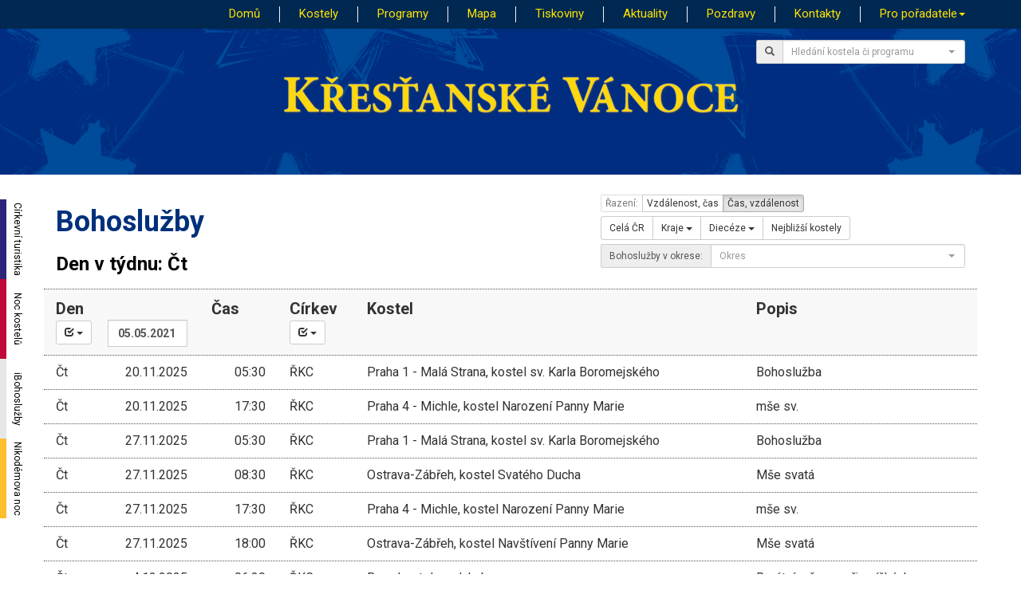

--- FILE ---
content_type: text/html; charset=UTF-8
request_url: https://krestanskevanoce.cz/bohosluzby/dnyvtydnu/%EF%BF%BD%EF%BF%BD%EF%BF%BD%EF%BF%BD%EF%BF%BD%EF%BF%BD%EF%BF%BD%EF%BF%BD%EF%BF%BD%EF%BF%BD%EF%BF%BD%EF%BF%BD%EF%BF%BD%EF%BF%BD%EF%BF%BD%EF%BF%BD%EF%BF%BD%EF%BF%BDt/4/0/1/3/0/05.05.2021
body_size: 6047
content:
<!doctype html>
<html lang="cs">
<head>
    <meta charset="utf-8">
    <meta http-equiv="X-UA-Compatible" content="IE=edge">
    <meta name="viewport" content="width=device-width, initial-scale=1">

    <title>Křesťanské Vánoce - Bohoslužby</title>

    <meta name="Description" content="Základní myšlenkou projektu Křesťanské Vánoce je přiblížit co nejširší veřejnosti duchovní poselství křesťanských Vánoc možností navštívit betlémy a tématické programy, které nabízejí během adventu a vánoční doby křesťanské farnosti a sbory." />
    <meta name="keywords" content="křesťanské vánoce, advent, vánoční, doba, farnosti, sbory, betlémy, projekt, duchovní, poselství, vánoce, pro veřejnost, tématické programy " />
    <meta name="robots" content="all,follow" />
    <meta name='googlebot' content="index,follow,snippet,archive" />
    <meta name="author" content="Křesťanské Vánoce, Jiří Doffek, Petr Kompas - Mouser.cz" />

    <meta property="og:image" content="//http://www.krestanskevanoce.cz/css/obrazek_z_motta.png" />
    <link rel="shortcut icon" href="//http://www.krestanskevanoce.cz/favicon.ico" type="image/x-icon" />
    <link rel="icon" href="//http://www.krestanskevanoce.cz/favicon.ico" type="image/x-icon" />

    <link rel="stylesheet" href="https://maxcdn.bootstrapcdn.com/bootstrap/3.3.7/css/bootstrap.min.css" integrity="sha384-BVYiiSIFeK1dGmJRAkycuHAHRg32OmUcww7on3RYdg4Va+PmSTsz/K68vbdEjh4u" crossorigin="anonymous">
    <link href="https://fonts.googleapis.com/css?family=Roboto:400,700&amp;subset=latin-ext" rel="stylesheet">

    <link href="https://cdnjs.cloudflare.com/ajax/libs/select2/4.0.6-rc.0/css/select2.min.css" rel="stylesheet" />
    <link href="https://cdnjs.cloudflare.com/ajax/libs/select2-bootstrap-theme/0.1.0-beta.10/select2-bootstrap.min.css" rel="stylesheet" />

    <link rel="stylesheet" href="/css/styles.css?v=2.2.2" type="text/css">
        <link rel="stylesheet" href="https://unpkg.com/smartphoto@1.1.0/css/smartphoto.min.css">

    <link rel="stylesheet" href="/css/bootstrap-datepicker3.min.css" type="text/css" media="screen" />
    <link rel="stylesheet" href="/css/bootstrap-clockpicker.min.css" type="text/css">

        
    <link rel="stylesheet" href="https://unpkg.com/leaflet@1.9.2/dist/leaflet.css" integrity="sha256-sA+zWATbFveLLNqWO2gtiw3HL/lh1giY/Inf1BJ0z14=" crossorigin="anonymous" />
    <script src="https://unpkg.com/leaflet@1.9.2/dist/leaflet.js" integrity="sha256-o9N1jGDZrf5tS+Ft4gbIK7mYMipq9lqpVJ91xHSyKhg=" crossorigin="anonymous"></script>



    <link rel="icon" type="image/x-icon" href="/favicon.ico" />

</head>
<body>

    
<div id="menu" class="container-fluid">
    <nav id="menunavbar" class="navbar navbar-default navbar-fixed-top">
        <div class="container">
            <!-- Brand and toggle get grouped for better mobile display -->
            <div class="navbar-header">
                <button type="button" class="navbar-toggle collapsed" data-toggle="collapse" data-target="#bs-nk-navbar-collapse-1" aria-expanded="false">
                    <span class="sr-only">Přepnout menu</span>
                    <span class="icon-bar"></span>
                    <span class="icon-bar"></span>
                    <span class="icon-bar"></span>
                </button>
            </div>

            <!-- Collect the nav links, forms, and other content for toggling -->
            <div class="collapse navbar-collapse" id="bs-nk-navbar-collapse-1">
                <ul class="nav navbar-nav navbar-right">
                    <li><a href="/">Domů</a></li>
                    <li class="divider-vertical hidden-sm hidden-xs"></li>
                    <li><a href="/kostely">Kostely</a></li>
                    <li class="divider-vertical hidden-sm hidden-xs"></li>
                    <li><a href="/programy">Programy</a></li>
                    <li class="divider-vertical hidden-sm hidden-xs"></li>
                                                            <li><a href="/mapa">Mapa</a></li>
                    <li class="divider-vertical hidden-sm hidden-xs"></li>
                    <li><a href="/tiskoviny">Tiskoviny</a></li>
                    <li class="divider-vertical hidden-sm hidden-xs"></li>
                    <li><a href="/aktuality">Aktuality</a></li>
                    <li class="divider-vertical hidden-sm hidden-xs"></li>
                    <li><a href="/pozdravy">Pozdravy</a></li>
                    <li class="divider-vertical hidden-sm hidden-xs"></li>
                    <li><a href="/kontakty">Kontakty</a></li>
                                                                                                                                                                                                                        <li class="divider-vertical hidden-sm hidden-xs"></li>
                    <li class="dropdown">
                        <a href="#" class="dropdown-toggle" data-toggle="dropdown" role="button" aria-haspopup="true" aria-expanded="false">Pro pořadatele<span class="caret"></span></a>
                        <ul class="dropdown-menu">
                            <li><a href="/prihlaskakostely">Přihlášení kostela</a></li>
                            <li><a href="/admin">Vstup pro registrované</a></li>
                        </ul>
                    </li>
                                        <li class="divider-vertical mojenocinmenu hidden-sm hidden-xs" style="display: none"></li>
                    <li class="mojenocinmenu" style="display: none"><a href="/mojenoc">Moje Noc <span class="badge" id="mojenocbadge">-1</span></a></li>
                </ul>
            </div><!-- /.navbar-collapse -->
        </div><!-- /.container-fluid -->
    </nav>
</div>
<div class="container-fluid" id="nkheaderpage">
    <div class="container">
        <div class="row">
            <div class="col-sm-6 col-xs-12">
                            </div>
            <div class="col-sm-3 col-sm-offset-3 col-xs-12">
                <div id="NKsmallsrch" class="input-group input-group-sm">
                    <span class="input-group-addon" id="sizing-addon1"><span class="glyphicon glyphicon-search" aria-hidden="true"></span></span>
                    <select id="hledejselect" class="form-control" placeholder="Hledání" aria-describedby="sizing-addon1"></select>
                </div>
            </div>
        </div>
    </div>
    <div class="container" id="NKsmall">
        <div class="row" id="NKBIGimg">
            <div class="col-xs-12">
                <img class="img-responsive center shdw" src="/css/KVsmall.png" alt="Křesťanské Vánoce" />
            </div>
        </div>
    </div>
</div>

<div id="pgobsah">

<div class="container" >
    <div class="row">
        <div class="col-sm-12 col-md-7">
            <h1>Bohoslužby</h1>
                            <h2>Den v týdnu: Čt</h2>
                    </div>
        <div class="col-sm-12 col-md-5">
            <div class="row">
                <div class="col-xs-12 btn-group tlacitka" role="group" aria-label="..." style="margin-bottom:0px">
                    <div class="btn-group" role="group" aria-label="...">
                        <button type="button" disabled class="btn btn-default btn-xs">Řazení: </button>
                                                    <button type="button" class="setorder0 btn btn-default btn-xs ">Vzdálenost, čas</button>
                            <button type="button" class="setorder1 btn btn-default btn-xs active">Čas, vzdálenost</button>
                                            </div>
                </div>
                <div class="col-xs-12 btn-group btn-group-sm tlacitka" role="group" aria-label="..."  style="margin-bottom:0px">
                    <button type="button" class="btn btn-default " id="filtrall">
                        Celá ČR
                    </button>
                    <div class="btn-group btn-group-sm" role="group">
                        <button type="button" class="btn btn-default dropdown-toggle " data-toggle="dropdown" aria-haspopup="true" aria-expanded="false">
                            Kraje
                            <span class="caret"></span>
                        </button>
                        <ul class="dropdown-menu">
                                                            <li><a href="/bohosluzby/kraj/jihocesky/12/0/1/3/0/05.05.2021">Jihočeský kraj</a></li>
                                                            <li><a href="/bohosluzby/kraj/jihomoravsky/1/0/1/3/0/05.05.2021">Jihomoravský kraj</a></li>
                                                            <li><a href="/bohosluzby/kraj/karlovarsky/14/0/1/3/0/05.05.2021">Karlovarský kraj</a></li>
                                                            <li><a href="/bohosluzby/kraj/vysocina/6/0/1/3/0/05.05.2021">Kraj Vysočina</a></li>
                                                            <li><a href="/bohosluzby/kraj/kralovehradecky/13/0/1/3/0/05.05.2021">Královéhradecký kraj</a></li>
                                                            <li><a href="/bohosluzby/kraj/liberecky/8/0/1/3/0/05.05.2021">Liberecký kraj</a></li>
                                                            <li><a href="/bohosluzby/kraj/moravskoslezsky/11/0/1/3/0/05.05.2021">Moravskoslezský kraj</a></li>
                                                            <li><a href="/bohosluzby/kraj/olomoucky/10/0/1/3/0/05.05.2021">Olomoucký kraj</a></li>
                                                            <li><a href="/bohosluzby/kraj/pardubicky/3/0/1/3/0/05.05.2021">Pardubický kraj</a></li>
                                                            <li><a href="/bohosluzby/kraj/plzensky/9/0/1/3/0/05.05.2021">Plzeňský kraj</a></li>
                                                            <li><a href="/bohosluzby/kraj/praha/5/0/1/3/0/05.05.2021">Praha</a></li>
                                                            <li><a href="/bohosluzby/kraj/stredocesky/4/0/1/3/0/05.05.2021">Středočeský kraj</a></li>
                                                            <li><a href="/bohosluzby/kraj/ustecky/7/0/1/3/0/05.05.2021">Ústecký kraj</a></li>
                                                            <li><a href="/bohosluzby/kraj/zlinsky/2/0/1/3/0/05.05.2021">Zlínský kraj</a></li>
                                                    </ul>
                    </div>
                    <div class="btn-group btn-group-sm" role="group">
                        <button type="button" class="btn btn-default dropdown-toggle " data-toggle="dropdown" aria-haspopup="true" aria-expanded="false">
                            Diecéze
                            <span class="caret"></span>
                        </button>
                        <ul class="dropdown-menu">
                                                            <li><a href="/bohosluzby/dieceze/brno/1/0/1/3/0/05.05.2021">Brno</a></li>
                                                            <li><a href="/bohosluzby/dieceze/budejovice/8/0/1/3/0/05.05.2021">Č. Budějovice</a></li>
                                                            <li><a href="/bohosluzby/dieceze/hradeckral/7/0/1/3/0/05.05.2021">Hradec Králové</a></li>
                                                            <li><a href="/bohosluzby/dieceze/litomerice/4/0/1/3/0/05.05.2021">Litoměřice</a></li>
                                                            <li><a href="/bohosluzby/dieceze/olomouc/5/0/1/3/0/05.05.2021">Olomouc</a></li>
                                                            <li><a href="/bohosluzby/dieceze/ostrava/6/0/1/3/0/05.05.2021">Ostrava-Opava</a></li>
                                                            <li><a href="/bohosluzby/dieceze/plzen/2/0/1/3/0/05.05.2021">Plzeň</a></li>
                                                            <li><a href="/bohosluzby/dieceze/praha/3/0/1/3/0/05.05.2021">Praha</a></li>
                                                    </ul>
                    </div>
                    <button type="button " class="btn btn-default " id="filtrvzdalenost">
                        Nejbližší kostely
                    </button>
                </div>
                <div class="col-xs-12 btn-group tlacitka" role="group" aria-label="...">
                    <div class="input-group input-group-sm" >
                        <span class="input-group-addon" id="sizing-addon3">Bohoslužby v okrese:</span>

                        <select style="width: 100%" class="form-control" name="okres" id="okres">
                        </select>
                    </div>
                </div>

            </div>
        </div>
    </div>

    <div class="row">
        <div class="col-sm-12">


        </div>

    </div>

    <div class="row">
        <div class="col-sm-12">
            <div class="row boh_header kost_row" >
                <div class="col-xs-4 col-lg-2 ">
                    Den<br />
                    <div class="btn-group btn-group-sm" role="group">
                        <button type="button" class="btn btn-default dropdown-toggle" data-toggle="dropdown" aria-haspopup="true" aria-expanded="false">
                            <span class="glyphicon glyphicon-check" aria-hidden="true"></span>
                            <span class="caret"></span>
                        </button>
                        <ul class="dropdown-menu">
                                                            <li><a href="/bohosluzby/dnyvtydnu/Ne/7/0/1/3/0/05.05.2021">Ne</a></li>
                                                            <li><a href="/bohosluzby/dnyvtydnu/Po/1/0/1/3/0/05.05.2021">Po</a></li>
                                                            <li><a href="/bohosluzby/dnyvtydnu/Út/2/0/1/3/0/05.05.2021">Út</a></li>
                                                            <li><a href="/bohosluzby/dnyvtydnu/St/3/0/1/3/0/05.05.2021">St</a></li>
                                                            <li><a href="/bohosluzby/dnyvtydnu/Čt/4/0/1/3/0/05.05.2021">Čt</a></li>
                                                            <li><a href="/bohosluzby/dnyvtydnu/Pá/5/0/1/3/0/05.05.2021">Pá</a></li>
                                                            <li><a href="/bohosluzby/dnyvtydnu/So/6/0/1/3/0/05.05.2021">So</a></li>
                                                    </ul>
                    </div>
                    <div class="input-group input-group-xs" style="width: 100px; float: right" >
                        <input type="text" class="form-control datepicker" value="05.05.2021" id="filtrzacdat" name="filtrzacdat" >
                    </div>

                </div>
                <div class="col-xs-8 col-lg-5 col-lg-push-2" >
                    Kostel
                </div>
                <div class="col-xs-2 col-lg-1 col-lg-pull-4">
                    Církev<br/>
                    <div class="btn-group btn-group-sm" role="group">
                        <button type="button" class="btn btn-default dropdown-toggle" data-toggle="dropdown" aria-haspopup="true" aria-expanded="false">
                            <span class="glyphicon glyphicon-check" aria-hidden="true"></span>
                            <span class="caret"></span>
                        </button>
                        <ul class="dropdown-menu">
                            <li><a href="/bohosluzby/dnyvtydnu/������������������t/4/0/1/3/0/05.05.2021">Všechny církve</a></li>
                                                            <li><a href="/bohosluzby/dnyvtydnu/������������������t/4/1/1/3/0/05.05.2021">Apoštolská církev </a></li>
                                                            <li><a href="/bohosluzby/dnyvtydnu/������������������t/4/15/1/3/0/05.05.2021">Armáda spásy</a></li>
                                                            <li><a href="/bohosluzby/dnyvtydnu/������������������t/4/2/1/3/0/05.05.2021">Bratrská jednota baptistů </a></li>
                                                            <li><a href="/bohosluzby/dnyvtydnu/������������������t/4/13/1/3/0/05.05.2021">Církev adventistů sedmého dne</a></li>
                                                            <li><a href="/bohosluzby/dnyvtydnu/������������������t/4/3/1/3/0/05.05.2021">Církev bratrská </a></li>
                                                            <li><a href="/bohosluzby/dnyvtydnu/������������������t/4/4/1/3/0/05.05.2021">Církev československá husitská </a></li>
                                                            <li><a href="/bohosluzby/dnyvtydnu/������������������t/4/17/1/3/0/05.05.2021">Církev Křesťanská společenství</a></li>
                                                            <li><a href="/bohosluzby/dnyvtydnu/������������������t/4/5/1/3/0/05.05.2021">Českobratrská církev evangelická </a></li>
                                                            <li><a href="/bohosluzby/dnyvtydnu/������������������t/4/6/1/3/0/05.05.2021">Evangelická církev augšburského vyznání v ČR </a></li>
                                                            <li><a href="/bohosluzby/dnyvtydnu/������������������t/4/7/1/3/0/05.05.2021">Evangelická církev metodistická </a></li>
                                                            <li><a href="/bohosluzby/dnyvtydnu/������������������t/4/8/1/3/0/05.05.2021">Jednota bratrská </a></li>
                                                            <li><a href="/bohosluzby/dnyvtydnu/������������������t/4/16/1/3/0/05.05.2021">Luterská církev evangelická a. v. v ČR</a></li>
                                                            <li><a href="/bohosluzby/dnyvtydnu/������������������t/4/9/1/3/0/05.05.2021">Pravoslavná církev v českých zemích </a></li>
                                                            <li><a href="/bohosluzby/dnyvtydnu/������������������t/4/14/1/3/0/05.05.2021">Řeckokatolická církev</a></li>
                                                            <li><a href="/bohosluzby/dnyvtydnu/������������������t/4/11/1/3/0/05.05.2021">Římskokatolická církev</a></li>
                                                            <li><a href="/bohosluzby/dnyvtydnu/������������������t/4/10/1/3/0/05.05.2021">Slezská církev evangelická a.v. </a></li>
                                                            <li><a href="/bohosluzby/dnyvtydnu/������������������t/4/12/1/3/0/05.05.2021">Starokatolická církev</a></li>
                                                    </ul>
                    </div>

                </div>
                <div class="col-xs-2 col-lg-1 col-lg-pull-6">
                    Čas
                </div>
                <div class="col-xs-8 col-lg-3 ">
                    Popis
                </div>
            </div>

            <div id="programyplaceholder">
            </div>
            <div id="programyloadplaceholder">
            </div>
            <div id="nextprogramplaceholder">
                <p><button id="nextprogram" class="btn btn-lg btn-next active">Načíst další bohoslužby</button></p>
                <p>Celkem je připraveno 375 bohoslužeb, které odpovídají Vašemu výběru.</p>
            </div>
        </div>

    </div>
    <div class="hidden-sm hidden-xs" id="pcvisible"></div>

</div>

</div>


    
    <div class="fixed-nav-sidebar hidden-xs">

        <a class="_ct" href="https://www.cirkevnituristika.cz/">Církevní turistika</a>

        <a class="_nn" href="http://www.nikodemovanoc.cz/">Nikodémova noc</a>

        <a class="_nk" href="http://www.nockostelu.cz/">Noc kostelů</a>

        <a class="_ib" href="http://www.ibohosluzby.cz">iBohoslužby</a>

    </div>


    <div class="container-fluid" id="nkfooter">
        <div class="container">
            <div class="row">
                <div class="col-xs-12 col-sm-6">
                    <p>
                                                                    </p>
                </div>
                <div class="col-xs-12 col-sm-6">
                    <p class="copyright">&copy; 2025, <a href="http://http://www.krestanskevanoce.cz">Křesťanské Vánoce</a></p>
                </div>
            </div>
        </div>

    </div>
    <script src="https://ajax.googleapis.com/ajax/libs/jquery/1.12.4/jquery.min.js"></script>
    <script src="https://maxcdn.bootstrapcdn.com/bootstrap/3.3.7/js/bootstrap.min.js" integrity="sha384-Tc5IQib027qvyjSMfHjOMaLkfuWVxZxUPnCJA7l2mCWNIpG9mGCD8wGNIcPD7Txa" crossorigin="anonymous"></script>
        <script src="https://cdnjs.cloudflare.com/ajax/libs/select2/4.0.6-rc.0/js/select2.min.js"></script>
    <script src="/js/i18n/cs.js"></script>
    <script src="https://unpkg.com/smartphoto@1.1.0/js/smartphoto.min.js"></script>
    <script src="/js/bootstrap-datepicker.min.js"></script>
    <script src="/js/i18n/bootstrap-datepicker.cs.min.js"></script>
    <script src="/js/bootstrap-clockpicker.min.js"></script>

    <script>

        const API_KEY = '-q0ehtyd4OcFTT9jlycvUbM4n-rs--zCY1IwXS4y-tw';

        $.fn.select2.defaults.set( "theme", "bootstrap" );

        $("#hledejselect").select2({
            ajax: {
                delay: 250,
                dataType: "json",
                url: function (params) {
                    return "/ajax/hledej/"+params.term;
                },
                processResults: function (data) {
                    return {
                        results: data
                    };
                },

            },
            placeholder: "Hledání kostela či programu",
            allowClear: true,
            minimumInputLength: 3,
            language: "cs"

        });


        $('#hledejselect').on("change", function(e) {
            var idkostel = $("#hledejselect").val();
            if (idkostel !== null)
            {
                if (idkostel.substr(0,1)==='p')
                    window.location.href="/program/"+idkostel.substr(1);
                else
                    window.location.href="/kostel/"+idkostel;
            }
        });

        
    </script>

    <!-- Matomo -->
    <script>
        var _paq = window._paq = window._paq || [];
        /* tracker methods like "setCustomDimension" should be called before "trackPageView" */
        _paq.push(['trackPageView']);
        _paq.push(['enableLinkTracking']);
        (function() {
            var u="https://matomo.dieceze.cz/";
            _paq.push(['setTrackerUrl', u+'matomo.php']);
            _paq.push(['setSiteId', '7']);
            var d=document, g=d.createElement('script'), s=d.getElementsByTagName('script')[0];
            g.async=true; g.src=u+'matomo.js'; s.parentNode.insertBefore(g,s);
        })();
    </script>
    <!-- End Matomo Code -->

        
        <script>

            $(document).ready(function() {

                                                                                                                
                
                $('.datepicker').datepicker({
                    language: 'cs',
                    autoclose: true,
                    endDate: '28.02.2026',
                    startDate: '20.11.2025',
                    defaultViewDate: '24.12.2025'
                });



                $('#okres').select2({
                    ajax: {
                        url: function (params) {
                                                            var kraj="-";
                                                        var ajaxpath="/ajax/okresy/"+kraj;
                            if (typeof params.term !== 'undefined')
                                return ajaxpath+"/"+params.term;
                            else
                                return ajaxpath;

                        },
                        dataType: 'json'
                    },
                    language: "cs",
                    placeholder: "Okres",
                    delay: 250,
                    theme: "bootstrap"

                });

                $('#okres').on("change", function(e) {
                    var idokres = $("#okres").val();
                    if (idokres !== null)
                    {
                        window.location.href="/bohosluzby/okres/-/"+idokres+"/0/1/3/0/05.05.2021";
                    }
                });


                $("#filtrkostel").select2({
                    ajax: {
                        delay: 250,
                        dataType: "json",
                        url: function (params) {
                            return "/ajax/hledej/"+params.term;
                        },
                        processResults: function (data) {
                            return {
                                results: data
                            };
                        },

                    },
                    placeholder: "Název kostela",
                    allowClear: true,
                    minimumInputLength: 3,
                    language: "cs"

                });

                $('#filtrkostel').on("change", function(e) {
                    var idkostel = $("#filtrkostel").val();
                    if (idkostel !== null)
                    {
                        window.location.href="/bohosluzby/kostel/-/"+idkostel+"/0/1/3/0/05.05.2021";
                    }
                });

                $('#filtrzacdat').on("change", function(e) {
                    var od = $("#filtrzacdat").val();
                    if (od !== null)
                    {
                        window.location.href="/bohosluzby/dnyvtydnu/������������������t/4/0/1/3/0/"+od;
                    }
                });


                $('#filtrall').on("click", function(e) {
                    window.location.href="/bohosluzby/all/-/0/0/1/3/0/05.05.2021";
                });

                $('#filtrvzdalenost').on("click", function(e) {
                    window.location.href="/bohosluzby/-/-/0/0/1/3/0/05.05.2021";
                });

                $(".setorder0").click(function() {
                    window.location.href="/bohosluzby/dnyvtydnu/������������������t/4/0/0/3/0/05.05.2021";
                });
                $(".setorder1").click(function() {
                    window.location.href="/bohosluzby/dnyvtydnu/������������������t/4/0/1/3/0/05.05.2021";
                });

                var druhprg=3;

                $("#btn_prgall").click(function() {
                    window.location.href="/bohosluzby/dnyvtydnu/������������������t/4/0/1/1/0/05.05.2021";
                });
                $("#btn_prgbetlemy").click(function() {
                    window.location.href="/bohosluzby/dnyvtydnu/������������������t/4/0/1/1/65536/05.05.2021";
                });
                $("#btn_prgbetlemskesvetlo").click(function() {
                    window.location.href="/bohosluzby/dnyvtydnu/������������������t/4/0/1/1/8388608/05.05.2021";
                });

                $("#btn_prgnavstevnici").click(function() {
                    window.location.href="/bohosluzby/vkostele";
                });

                $("#btn_prgonline").click(function() {
                    window.location.href="/bohosluzby/online";
                });
                $("#btn_prginspirace").click(function() {
                    window.location.href="/bohosluzby/inspirace";
                });

                $("#btn_filtrpodrobne").click(function() {
                    if ($("#filtr_podr_cont").is(":visible")) {
                        $("#filtr_podr_cont").hide("slow");
                    }
                    else {
                        $("#filtr_podr_cont").show("slow");
                    }
                });

                $("#btn_filtrpodrobneok").click(function() {
                    var rv=0;
                    $('.btnkategorie').each(function( index, value ) {
                        if ($('#'+value.id).hasClass('active'))
                        {
                            rv+=Math.pow(2,(value.id).substring(8)-1);
                        }
                    });
                    window.location.href="/bohosluzby/dnyvtydnu/������������������t/4/0/1/3/"+rv+"/05.05.2021";
                });

                
                var aktoffset=0;
                var pocetprogramu=15;

                $( ".progseznam" ).on( "click", ".pbtn", function() {
                    var idprgm=this.id.substr(4);
                    history.pushState(null, null, '/bohosluzby/dnyvtydnu/������������������t/4/0/1/3/0/05.05.2021');
                    window.location.href="/program/"+idprgm;

                });

                $( ".progseznam" ).on( "click", ".kbtn", function() {
                    var idprgm=this.id.substr(4);
                    history.pushState(null, null, '/bohosluzby/dnyvtydnu/������������������t/4/0/1/3/0/05.05.2021');
                    window.location.href="/kosteldleprogramu/"+idprgm;
                });

                $( ".progseznam" ).on( "click", ".mbtn", function() {
                    $.ajax({url: "/ajax/mojenoc/add/"+this.id.substr(4), success: function(result){
                        if (result>0) {
                            $( ".mojenocinmenu" ).show();
                            $( "span#mojenocbadge" ).html(result);
                        }
                        else
                            $( ".mojenocinmenu" ).hide();
                    }});
                });

                $( ".progseznam" ).on( "click", ".kostnazev", function() {
                    var id=1*this.id.substr(1);
                    if (id>0) {
                        $("#det" + id).toggle();
                        $("#" + this.id + " .progbutton").toggle();
                    }
                    else {
                        history.pushState(null, null, '/bohosluzby/dnyvtydnu/������������������t/4/0/1/3/0/05.05.2021');
                        window.location.href="/program/"+(-1*id);
                    }

                });

                $("#programyplaceholder").load("/ajax/bohosluzby/dnyvtydnu/������������������t/4/0/"+pocetprogramu+"/0/1/49.1952386/16.6103333/"+druhprg+"/0/05.05.2021", function(){
                    $('#programyplaceholder').hide().fadeIn('slow');
                    $('#nextprogramplaceholder').fadeIn('slow');
                    aktoffset=pocetprogramu;
                    pocetprogramu=15;
                                    });

                $("#nextprogram").click(function()  {
                    $("#programyloadplaceholder").load("/ajax/bohosluzby/dnyvtydnu/������������������t/4/0/"+pocetprogramu+"/"+aktoffset+"/1/49.1952386/16.6103333/"+druhprg+"/0/05.05.2021", function(){
                        $('#programyloadplaceholder').hide().fadeIn('slow');
                        if ($('#programyloadplaceholder').html().trim()==="") {
                            $('#nextprogram').prop('disabled', true);
                            $('#nextprogram').text('To je vše.');
                        }
                        else {
                            var puvodni = $('#programyplaceholder').html();
                            $('#programyplaceholder').html(puvodni + $('#programyloadplaceholder').html());
                            $('#programyloadplaceholder').hide();
                            aktoffset += pocetprogramu;
                        }

//                        history.pushState(null, null, 'kostely');
                    });

                });

            });

        </script>

    
</body>
</html>


--- FILE ---
content_type: text/html; charset=UTF-8
request_url: https://krestanskevanoce.cz/ajax/bohosluzby/dnyvtydnu/%EF%BF%BD%EF%BF%BD%EF%BF%BD%EF%BF%BD%EF%BF%BD%EF%BF%BD%EF%BF%BD%EF%BF%BD%EF%BF%BD%EF%BF%BD%EF%BF%BD%EF%BF%BD%EF%BF%BD%EF%BF%BD%EF%BF%BD%EF%BF%BD%EF%BF%BD%EF%BF%BDt/4/0/15/0/1/49.1952386/16.6103333/3/0/05.05.2021
body_size: 604
content:
                                                                            <div class="row boh_row kost_row" id="prog_row149097">
                    <div class="col-xs-4 col-lg-2">
                        <span style="float: left" class="">Čt</span>
                        <span style="float: right">20.11.2025</span>
                    </div>
                    <div class="col-xs-8 col-lg-5 col-lg-push-2" >
                        Praha 1 - Malá Strana, kostel sv. Karla Boromejského
                    </div>
                    <div class="col-xs-2 col-lg-1 col-lg-pull-4">
                        ŘKC
                    </div>
                    <div class="col-xs-2 col-lg-1 col-lg-pull-6">
                        <span style="float: right">05:30</span>
                    </div>
                    <div class="col-xs-8 col-lg-3 ">
                        Bohoslužba
                                            </div>
                </div>
                                                                            <div class="row boh_row kost_row" id="prog_row148846">
                    <div class="col-xs-4 col-lg-2">
                        <span style="float: left" class="">Čt</span>
                        <span style="float: right">20.11.2025</span>
                    </div>
                    <div class="col-xs-8 col-lg-5 col-lg-push-2" >
                        Praha 4 - Michle, kostel Narození Panny Marie
                    </div>
                    <div class="col-xs-2 col-lg-1 col-lg-pull-4">
                        ŘKC
                    </div>
                    <div class="col-xs-2 col-lg-1 col-lg-pull-6">
                        <span style="float: right">17:30</span>
                    </div>
                    <div class="col-xs-8 col-lg-3 ">
                        mše sv.
                                            </div>
                </div>
                                                                            <div class="row boh_row kost_row" id="prog_row149094">
                    <div class="col-xs-4 col-lg-2">
                        <span style="float: left" class="">Čt</span>
                        <span style="float: right">27.11.2025</span>
                    </div>
                    <div class="col-xs-8 col-lg-5 col-lg-push-2" >
                        Praha 1 - Malá Strana, kostel sv. Karla Boromejského
                    </div>
                    <div class="col-xs-2 col-lg-1 col-lg-pull-4">
                        ŘKC
                    </div>
                    <div class="col-xs-2 col-lg-1 col-lg-pull-6">
                        <span style="float: right">05:30</span>
                    </div>
                    <div class="col-xs-8 col-lg-3 ">
                        Bohoslužba
                                            </div>
                </div>
                                                                            <div class="row boh_row kost_row" id="prog_row149150">
                    <div class="col-xs-4 col-lg-2">
                        <span style="float: left" class="">Čt</span>
                        <span style="float: right">27.11.2025</span>
                    </div>
                    <div class="col-xs-8 col-lg-5 col-lg-push-2" >
                        Ostrava-Zábřeh, kostel Svatého Ducha
                    </div>
                    <div class="col-xs-2 col-lg-1 col-lg-pull-4">
                        ŘKC
                    </div>
                    <div class="col-xs-2 col-lg-1 col-lg-pull-6">
                        <span style="float: right">08:30</span>
                    </div>
                    <div class="col-xs-8 col-lg-3 ">
                        Mše svatá
                                            </div>
                </div>
                                                                            <div class="row boh_row kost_row" id="prog_row148851">
                    <div class="col-xs-4 col-lg-2">
                        <span style="float: left" class="">Čt</span>
                        <span style="float: right">27.11.2025</span>
                    </div>
                    <div class="col-xs-8 col-lg-5 col-lg-push-2" >
                        Praha 4 - Michle, kostel Narození Panny Marie
                    </div>
                    <div class="col-xs-2 col-lg-1 col-lg-pull-4">
                        ŘKC
                    </div>
                    <div class="col-xs-2 col-lg-1 col-lg-pull-6">
                        <span style="float: right">17:30</span>
                    </div>
                    <div class="col-xs-8 col-lg-3 ">
                        mše sv.
                                            </div>
                </div>
                                                                            <div class="row boh_row kost_row" id="prog_row149240">
                    <div class="col-xs-4 col-lg-2">
                        <span style="float: left" class="">Čt</span>
                        <span style="float: right">27.11.2025</span>
                    </div>
                    <div class="col-xs-8 col-lg-5 col-lg-push-2" >
                        Ostrava-Zábřeh, kostel Navštívení Panny Marie
                    </div>
                    <div class="col-xs-2 col-lg-1 col-lg-pull-4">
                        ŘKC
                    </div>
                    <div class="col-xs-2 col-lg-1 col-lg-pull-6">
                        <span style="float: right">18:00</span>
                    </div>
                    <div class="col-xs-8 col-lg-3 ">
                        Mše svatá
                                            </div>
                </div>
                                                                            <div class="row boh_row kost_row" id="prog_row148732">
                    <div class="col-xs-4 col-lg-2">
                        <span style="float: left" class="">Čt</span>
                        <span style="float: right">4.12.2025</span>
                    </div>
                    <div class="col-xs-8 col-lg-5 col-lg-push-2" >
                        Brno, kostel sv. Jakuba
                    </div>
                    <div class="col-xs-2 col-lg-1 col-lg-pull-4">
                        ŘKC
                    </div>
                    <div class="col-xs-2 col-lg-1 col-lg-pull-6">
                        <span style="float: right">06:30</span>
                    </div>
                    <div class="col-xs-8 col-lg-3 ">
                        Rorátní mše sv. při svíčkách
                                            </div>
                </div>
                                                                            <div class="row boh_row kost_row" id="prog_row148547">
                    <div class="col-xs-4 col-lg-2">
                        <span style="float: left" class="">Čt</span>
                        <span style="float: right">4.12.2025</span>
                    </div>
                    <div class="col-xs-8 col-lg-5 col-lg-push-2" >
                        Brno, kostel sv. Tomáše
                    </div>
                    <div class="col-xs-2 col-lg-1 col-lg-pull-4">
                        ŘKC
                    </div>
                    <div class="col-xs-2 col-lg-1 col-lg-pull-6">
                        <span style="float: right">07:00</span>
                    </div>
                    <div class="col-xs-8 col-lg-3 ">
                        Mše sv. s rorátními zpěvy
                                            </div>
                </div>
                                                                            <div class="row boh_row kost_row" id="prog_row149363">
                    <div class="col-xs-4 col-lg-2">
                        <span style="float: left" class="">Čt</span>
                        <span style="float: right">4.12.2025</span>
                    </div>
                    <div class="col-xs-8 col-lg-5 col-lg-push-2" >
                        Příbram II - Svatá Hora, bazilika Nanebevzetí Panny Marie
                    </div>
                    <div class="col-xs-2 col-lg-1 col-lg-pull-4">
                        ŘKC
                    </div>
                    <div class="col-xs-2 col-lg-1 col-lg-pull-6">
                        <span style="float: right">07:00</span>
                    </div>
                    <div class="col-xs-8 col-lg-3 ">
                        mše sv.
                                            </div>
                </div>
                                                                            <div class="row boh_row kost_row" id="prog_row149159">
                    <div class="col-xs-4 col-lg-2">
                        <span style="float: left" class="">Čt</span>
                        <span style="float: right">4.12.2025</span>
                    </div>
                    <div class="col-xs-8 col-lg-5 col-lg-push-2" >
                        Ostrava-Zábřeh, kostel Svatého Ducha
                    </div>
                    <div class="col-xs-2 col-lg-1 col-lg-pull-4">
                        ŘKC
                    </div>
                    <div class="col-xs-2 col-lg-1 col-lg-pull-6">
                        <span style="float: right">08:30</span>
                    </div>
                    <div class="col-xs-8 col-lg-3 ">
                        Mše svatá
                                            </div>
                </div>
                                                                            <div class="row boh_row kost_row" id="prog_row149364">
                    <div class="col-xs-4 col-lg-2">
                        <span style="float: left" class="">Čt</span>
                        <span style="float: right">4.12.2025</span>
                    </div>
                    <div class="col-xs-8 col-lg-5 col-lg-push-2" >
                        Příbram II - Svatá Hora, bazilika Nanebevzetí Panny Marie
                    </div>
                    <div class="col-xs-2 col-lg-1 col-lg-pull-4">
                        ŘKC
                    </div>
                    <div class="col-xs-2 col-lg-1 col-lg-pull-6">
                        <span style="float: right">17:00</span>
                    </div>
                    <div class="col-xs-8 col-lg-3 ">
                        mše sv.
                                            </div>
                </div>
                                                                            <div class="row boh_row kost_row" id="prog_row148577">
                    <div class="col-xs-4 col-lg-2">
                        <span style="float: left" class="">Čt</span>
                        <span style="float: right">4.12.2025</span>
                    </div>
                    <div class="col-xs-8 col-lg-5 col-lg-push-2" >
                        Brno, kostel sv. Tomáše
                    </div>
                    <div class="col-xs-2 col-lg-1 col-lg-pull-4">
                        ŘKC
                    </div>
                    <div class="col-xs-2 col-lg-1 col-lg-pull-6">
                        <span style="float: right">17:30</span>
                    </div>
                    <div class="col-xs-8 col-lg-3 ">
                        Mše sv.
                                            </div>
                </div>
                                                                            <div class="row boh_row kost_row" id="prog_row148856">
                    <div class="col-xs-4 col-lg-2">
                        <span style="float: left" class="">Čt</span>
                        <span style="float: right">4.12.2025</span>
                    </div>
                    <div class="col-xs-8 col-lg-5 col-lg-push-2" >
                        Praha 4 - Michle, kostel Narození Panny Marie
                    </div>
                    <div class="col-xs-2 col-lg-1 col-lg-pull-4">
                        ŘKC
                    </div>
                    <div class="col-xs-2 col-lg-1 col-lg-pull-6">
                        <span style="float: right">17:30</span>
                    </div>
                    <div class="col-xs-8 col-lg-3 ">
                        mše sv.
                                            </div>
                </div>
                                                                            <div class="row boh_row kost_row" id="prog_row149245">
                    <div class="col-xs-4 col-lg-2">
                        <span style="float: left" class="">Čt</span>
                        <span style="float: right">4.12.2025</span>
                    </div>
                    <div class="col-xs-8 col-lg-5 col-lg-push-2" >
                        Ostrava-Zábřeh, kostel Navštívení Panny Marie
                    </div>
                    <div class="col-xs-2 col-lg-1 col-lg-pull-4">
                        ŘKC
                    </div>
                    <div class="col-xs-2 col-lg-1 col-lg-pull-6">
                        <span style="float: right">18:00</span>
                    </div>
                    <div class="col-xs-8 col-lg-3 ">
                        Mše svatá
                                            </div>
                </div>
                                                                            <div class="row boh_row kost_row" id="prog_row149678">
                    <div class="col-xs-4 col-lg-2">
                        <span style="float: left" class="">Čt</span>
                        <span style="float: right">4.12.2025</span>
                    </div>
                    <div class="col-xs-8 col-lg-5 col-lg-push-2" >
                        Zbraslav u Brna, kostel sv. Jiljí
                    </div>
                    <div class="col-xs-2 col-lg-1 col-lg-pull-4">
                        ŘKC
                    </div>
                    <div class="col-xs-2 col-lg-1 col-lg-pull-6">
                        <span style="float: right">18:00</span>
                    </div>
                    <div class="col-xs-8 col-lg-3 ">
                        Mše svatá s možností svátosti smíření
                                            </div>
                </div>
            
